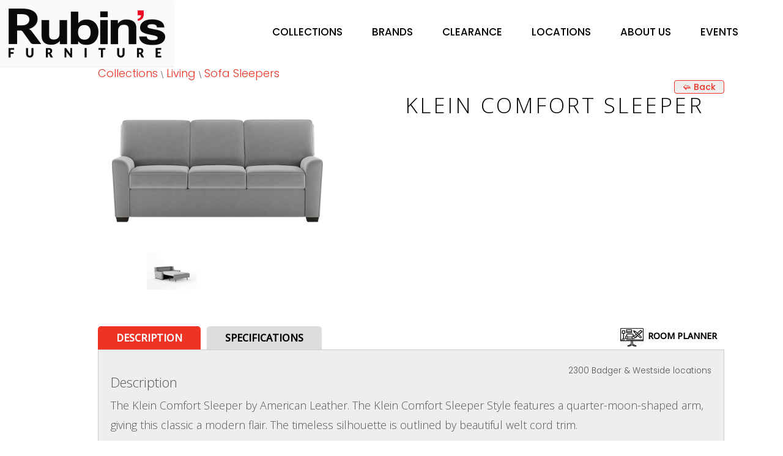

--- FILE ---
content_type: text/html; charset=utf-8
request_url: https://rubinsfurniture.com/products/sofa-sleepers-325.html
body_size: 4705
content:
<!doctype html>
<html lang="en">

<head>
	<meta charset="utf-8">
	<title>American Leather Klein Comfort Sleeper  - Rubin&#039;s Furniture</title><meta name="description" content="The Klein Comfort Sleeper by American Leather. The Klein Comfort Sleeper Style features a quarter-moon-shaped arm, giving this classic a modern flair. The timeless silhouette is outlined by beautiful welt cord trim.<br /><br />About American Leather Furniture.<br /><br />At American Leather, craftsm">
	<link href="https://fonts.googleapis.com/css?family=Poppins:100,300,500|Open+Sans:100,300,500|Work+Sans:100,300,500" rel="stylesheet">
	<link href="https://netdna.bootstrapcdn.com/font-awesome/4.1.0/css/font-awesome.min.css" rel="stylesheet">
	<link href="https://netdna.bootstrapcdn.com/bootstrap/3.1.1/css/bootstrap.min.css" rel="stylesheet">
	<link rel="stylesheet" href="https://code.jquery.com/ui/1.12.1/themes/smoothness/jquery-ui.css">
	<script src="https://rubinsfurniture.com/js/jquery.min.js"></script>
	<script src="https://netdna.bootstrapcdn.com/bootstrap/3.1.1/js/bootstrap.min.js"></script>
	<link href="../rf.css" type="text/css" rel="stylesheet" />
	<meta name="viewport" content="width=device-width, initial-scale=1.0" />
</head>

<body>
	<div class="cline"></div>
	<div id="headerwrap">
		<div id="menu">
			<nav>
				<ul>
					<li><a href="https://rubinsfurniture.com/collections" id="m1">Collections</a>
						<ul>
							<li><a href="https://rubinsfurniture.com/collections/bedroom">Bedroom</a></li>
							<li><a href="https://rubinsfurniture.com/collections/clearance">Clearance</a></li>
							<li><a href="https://rubinsfurniture.com/collections/dining">Dining</a></li>
							<li><a href="https://rubinsfurniture.com/collections/lighting">Lighting</a></li>
							<li><a href="https://rubinsfurniture.com/collections/living">Living</a></li>
							<li><a href="https://rubinsfurniture.com/collections/office">Office</a></li>
							<li><a href="https://rubinsfurniture.com/collections/ottomans">Ottomans</a></li>
						</ul>
					</li>
					<li><a href="https://rubinsfurniture.com/brands" id="m2">Brands</a></li>
					<li><a href="https://rubinsfurniture.com/collections/clearance" id="m2">Clearance</a></li>
					<li><a href="https://rubinsfurniture.com/location.php" id="m3">Locations</a></li>
					<li><a href="https://rubinsfurniture.com/about.php" id="m4">About Us</a>
						<ul>
							<li><a href="https://rubinsfurniture.com/team.php">Meet the Team</a></li>
							<li><a href="https://rubinsfurniture.com/history.php">Our History</a></li>
							<li><a href="https://rubinsfurniture.com/careers/">Careers</a></li>
						</ul>
					</li>
					<li><a href="https://rubinsfurniture.com/events.php" id="m5">Events</a></li>
				</ul>
			</nav>
		</div>
		<div id="header">
			<a href="https://rubinsfurniture.com/index.php" title="Homepage"><img src="https://rubinsfurniture.com/img/rubins-logo.png" alt="Rubin's Furniture" /></a>
		</div>
	</div>
	<div id="content"><div id="dldwrap"><div id="mnwrap"><div id="mmbutl">&lt;</div><div id="mmbutr">&gt;</div></div><div class="mmbutc">&#9421;</div><img src="https://rubinsfurniture.com/img/collections/items/23-325.png" alt="Klein Comfort Sleeper " id="fsdetpic" /><br /><h4>Klein Comfort Sleeper </h4></div><div id="homebox"><div class="tleft"><div id="collcats"><div id="crumb"><a href="https://rubinsfurniture.com//collections/">Collections</a> \ <a href="https://rubinsfurniture.com/collections/living" title="Living">Living</a> \ <a href="https://rubinsfurniture.com/collections/living/sofa-sleepers" title="Sofa Sleepers">Sofa Sleepers</a></div></div><div id="bcpoint"><div onclick="window.history.back();" class="curpoint red">&#129192; Back</div></div><div id="dview"><div class="twocol ipic"><img data-enlargeable src="https://rubinsfurniture.com/img/collections/items/23-325.png" alt="Klein Comfort Sleeper " title="Click to Zoom" id="detpic" /><br /><div id="galrow" class="w100"><div id="gal1" class="galbox w25"></div><div id="gal2" class="galbox w25"><img data-enlargeable src="https://rubinsfurniture.com/img/collections/alt/a2-23-325.png" alt="" /></div><div id="gal3" class="galbox w25"></div><div id="gal4" class="galbox w25"></div></div></div><div class="twocol"><h1>Klein Comfort Sleeper </h1><br />



</div><div class="ibox"><div class="floatright"><div id="rflink" class="rficon">Room Planner</div></div><div class="idesc">Description</div><div class="ispec">Specifications</div><div id="iboxd"><span class="floatright"><small>2300 Badger &amp; Westside locations</small></span><h2>Description</h2><p>The Klein Comfort Sleeper by American Leather. The Klein Comfort Sleeper Style features a quarter-moon-shaped arm, giving this classic a modern flair. The timeless silhouette is outlined by beautiful welt cord trim.<br /><br />About American Leather Furniture.<br /><br />At American Leather, craftsmanship is at the heart of everything they do. The company employs skilled artisans who have a deep understanding of traditional furniture-making techniques combined with modern technology.<br /><br />Each piece of custom furniture is made with precise attention to detail, ensuring that every seam, stitch, and finish meets the highest standards of quality. This dedication extends beyond the visible; even the hidden elements of their products reflect the same level of skill and care. American Leather’s artisans work closely with designers to bring innovative concepts to life, balancing aesthetic appeal with functional excellence. The result is a collection of furniture that not only meets the diverse needs of customers but also tells a story of tradition, ingenuity, and dedication. Whether it’s a sleek modern sofa or a classic accent chair, each piece embodies the company’s unwavering commitment to superior craftsmanship.<br /><br />About Rubin’s Furniture.<br /><br />At Rubin’s Furniture, we know how overwhelming furniture shopping can feel. That’s why our family has been dedicated to making the process enjoyable and stress-free since 1921.<br />For over four generations, we’ve helped families across the Madison area find furniture that transforms their houses into homes. Whether you’re searching for a statement piece that captures attention or timeless classics that never go out of style, our curated selection has something for every taste and budget. Rubin’s main store at 2300 Badger Lane, Madison, WI, and our West side store at 670 South Whitney Way, Madison, WI, offer distinct furniture collections.<br /><br />What sets us apart:<br /><br />Complimentary In-Home Design Services - Our experienced Interior Designers visit your space to help you visualize possibilities and select pieces that fit perfectly.<br /><br />Quality Craftsmanship - We partner with trusted brands such as American Leather, IMG Comfort, Canadel, Copeland, Calligaris, BDI, Natuzzi Editions, EQ3, Younger Furniture, and many more fine lines.<br /><br />White Glove Delivery - Complete setup and placement throughout Madison, Minnesota, Iowa, and Illinois within our 150-mile radius.<br /><br />Flexible Options - Prefer to pick up? Warehouse pickup is available by appointment.<br /><br />The Rubins’ family, designers, and support staff invite you to visit our showrooms and discover why generations of customers trust us with their most important purchases. Experience the difference that personalized service and genuine care make in finding furniture you’ll love for years to come.<br /><br /><div class="w100 tright"><a href="https://www.americanleather.com/" target="_blank"><img src="https://rubinsfurniture.com/img/Mans/american-leather.jpg" alt="American Leather" title="American Leather" class="bdrr" /></a><br /><span class="floatright"><small>Made in DALLAS, TX</small></span><br /><br /></div><br /><hr /><br /><div class="w100" id="relateditems"><h4>Related Items</h4><div class="w18 itm" id="325"><a href="https://rubinsfurniture.com/products/sofa-sleepers-326.html" ><img src="https://rubinsfurniture.com/img/collections/items/23-326.png" alt="Lyons Comfort Sleeper "><h2>Lyons Comfort Sleeper </h2></a></div><div class="w18 itm" id="325"><a href="https://rubinsfurniture.com/products/sofa-sleepers-324.html" ><img src="https://rubinsfurniture.com/img/collections/items/23-324.png" alt="Harris Comfort Sleeper "><h2>Harris Comfort Sleeper </h2></a></div><div class="w18 itm" id="325"><a href="https://rubinsfurniture.com/products/sofa-sleepers-320.html" ><img src="https://rubinsfurniture.com/img/collections/items/23-320.png" alt="Bryson Comfort Sleeper "><h2>Bryson Comfort Sleeper </h2></a></div><div class="w18 itm" id="325"><a href="https://rubinsfurniture.com/products/sofa-sleepers-321.html" ><img src="https://rubinsfurniture.com/img/collections/items/23-321.png" alt="Gaines Comfort Sleeper "><h2>Gaines Comfort Sleeper </h2></a></div><div class="w18 itm" id="325"><a href="https://rubinsfurniture.com/products/sofa-sleepers-330.html" ><img src="https://rubinsfurniture.com/img/collections/items/23-330.png" alt="Pearson Comfort Sleeper "><h2>Pearson Comfort Sleeper </h2></a></div></div></p></div><div id="iboxs"><span class="floatright"><small>2300 Badger &amp; Westside locations</small></span><h2>Specifications</h2><p>Dimensions:<br />Sizes Available.<br /><br />Cot Size: 47W x 39D x 36H<br />Twin Size: 56W x 39D x 36H<br />Full Size: 71W x 39D x 36H<br />Queen Size: 77W x 39D x 36H<br />Queen Plus Size: 83W x 39D x 36H<br />Queen Plus w/ Chaise: 83W x 66D x 36H<br />King Size: 93W x 39D x 36H<br />Double Cot Size: 83W x 39D x 36H<br />All sizes are 85" deep when open.<br /><br />Standard Comfort Sleeper Features: <br /><br />Featuring the patented Tiffany 24/7 platform sleep system.<br />Room to stretch out with a true 80 inches of bedroom-length sleeping surface. <br />Ultimate comfort on five inches of plush, high-density foam mattress. <br />Under-sofa dust covers keep dust and dirt from ever touching the mattress. <br />Zero wall clearance.<br />Quick-ship delivery.<br />Single-needle top-stitch, Double-needle top-stitch detail on arm.<br />High-density, high-resiliency foam seat cushions. <br />Loose back and seat cushions. <br />Limited lifetime warranty on frame. <br />10-year mechanism warranty.<br /><br />Mattress Options: <br />HiPerform with Crypton ticking.<br />Cooling Gel.<br />Tempur-Pedic.<br /><br />Options:<br />High-density, high-resiliency foam seat cushions, encased in down, with down back cushions available.<br />Wood legs available in Acorn, Espresso, or Walnut finish.<br />Nailhead trim available in Antique Brass, Chrome, or Pewter finish (arms and deck).<br /><br /><br /><br /><br /><br /><br /><br /><br /><br /><p class='tleft'><small><strong>WILL IT FIT?</strong><br /><em>It is your responsibility to ensure that all the items you are purchasing will fit in the intended areas of your home. If your home has narrow doorways, staircase turns, or low ceilings, you should measure these locations to ensure proper fit.</em></small></p><div class="w100 tright"><a href="https://www.americanleather.com/" target="_blank"><img src="https://rubinsfurniture.com/img/Mans/american-leather.jpg" alt="American Leather" title="American Leather" class="bdrr" /></a><br /><span class="floatright"><small>Made in DALLAS, TX</small></span><br /><br /></div><br /><hr /><br /><div class="w100" id="relateditems"><h4>Related Items</h4><div class="w18 itm" id="325"><a href="https://rubinsfurniture.com/products/sofa-sleepers-326.html" ><img src="https://rubinsfurniture.com/img/collections/items/23-326.png" alt="Lyons Comfort Sleeper "><h2>Lyons Comfort Sleeper </h2></a></div><div class="w18 itm" id="325"><a href="https://rubinsfurniture.com/products/sofa-sleepers-324.html" ><img src="https://rubinsfurniture.com/img/collections/items/23-324.png" alt="Harris Comfort Sleeper "><h2>Harris Comfort Sleeper </h2></a></div><div class="w18 itm" id="325"><a href="https://rubinsfurniture.com/products/sofa-sleepers-320.html" ><img src="https://rubinsfurniture.com/img/collections/items/23-320.png" alt="Bryson Comfort Sleeper "><h2>Bryson Comfort Sleeper </h2></a></div><div class="w18 itm" id="325"><a href="https://rubinsfurniture.com/products/sofa-sleepers-321.html" ><img src="https://rubinsfurniture.com/img/collections/items/23-321.png" alt="Gaines Comfort Sleeper "><h2>Gaines Comfort Sleeper </h2></a></div><div class="w18 itm" id="325"><a href="https://rubinsfurniture.com/products/sofa-sleepers-330.html" ><img src="https://rubinsfurniture.com/img/collections/items/23-330.png" alt="Pearson Comfort Sleeper "><h2>Pearson Comfort Sleeper </h2></a></div></div></p></div><br /><script>$('#iboxs').hide();$('.idesc').css('background','#ee3224');$('.idesc').css('color','#fff');
				curaimg=0;
				$('.idesc').click(function(){
					$('#iboxs').hide();$('#iboxd').show();
					$('.idesc').css('background','#ee3224');$('.idesc').css('color','#fff');
					$('.ispec').css('background','#ccc');$('.ispec').css('color','#000');
				});
				$('.ispec').click(function(){
					$('#iboxd').hide();$('#iboxs').show();
					$('.ispec').css('background','#ee3224');$('.idesc').css('color','#000');
					$('.idesc').css('background','#ccc');$('.ispec').css('color','#fff');
				});
				$('.galbox').mouseover(function(){
					$('#detpic').attr('src',$('#'+this.id+' img').attr('src'));
					$('#fsdetpic').attr('src',$('#'+this.id+' img').attr('src'));
					/* $('.galbox').click(function(){
						curaimg=this.id.replace('gal','');
						$('#fsdetpic').attr('src',$('#'+this.id+' img').attr('src'));
						$('#dldwrap').fadeIn();
						$('.mmbutc').fadeIn();
					}); */
				});
				$('.galbox').mouseleave(function(){	$('#detpic').attr('src','https://rubinsfurniture.com/img/collections/items/23-325.png');	});
				
				altimgs=[$('#detpic').attr('src')];
				if($('#gal1 img').attr('src')!='https://rubinsfurniture.com/img/collections/alt/'){altimgs.push($('#gal1 img').attr('src'));}
				if($('#gal2 img').attr('src')!='https://rubinsfurniture.com/img/collections/alt/'){altimgs.push($('#gal2 img').attr('src'));}
				if($('#gal3 img').attr('src')!='https://rubinsfurniture.com/img/collections/alt/'){altimgs.push($('#gal3 img').attr('src'));}
				if($('#gal4 img').attr('src')!='https://rubinsfurniture.com/img/collections/alt/'){altimgs.push($('#gal4 img').attr('src'));}
				$('#mmbutl').click(function(){
					curaimg=curaimg+1;
					if(curaimg>=altimgs.length){curaimg=0;}
					$('#fsdetpic').fadeOut(function(){
						$('#fsdetpic').attr('src',altimgs[curaimg]);
					});
					$('#fsdetpic').fadeIn();
				});
				$('#mmbutr').click(function(){
					curaimg=curaimg-1;
					if(curaimg<=-1){curaimg=altimgs.length-1;}
					$('#fsdetpic').fadeOut(function(){
						$('#fsdetpic').attr('src',altimgs[curaimg]);
					});
					$('#fsdetpic').fadeIn();
				});
				</script><script type="application/ld+json">{"@context":"https://schema.org","@type":"Product","name":"Klein Comfort Sleeper ","description":"The Klein Comfort Sleeper by American Leather. The Klein Comfort Sleeper Style features a quarter-moon-shaped arm, giving this classic a modern flair. The timeless silhouette is outlined by beautiful welt cord trim.<br /><br />About American Leather Furniture.<br /><br />At American Leather, craftsmanship is at the heart of everything they do. The company employs skilled artisans who have a deep understanding of traditional furniture-making techniques combined with modern technology.<br /><br />Each piece of custom furniture is made with precise attention to detail, ensuring that every seam, stitch, and finish meets the highest standards of quality. This dedication extends beyond the visible; even the hidden elements of their products reflect the same level of skill and care. American Leather’s artisans work closely with designers to bring innovative concepts to life, balancing aesthetic appeal with functional excellence. The result is a collection of furniture that not only meets the diverse needs of customers but also tells a story of tradition, ingenuity, and dedication. Whether it’s a sleek modern sofa or a classic accent chair, each piece embodies the company’s unwavering commitment to superior craftsmanship.<br /><br />About Rubin’s Furniture.<br /><br />At Rubin’s Furniture, we know how overwhelming furniture shopping can feel. That’s why our family has been dedicated to making the process enjoyable and stress-free since 1921.<br />For over four generations, we’ve helped families across the Madison area find furniture that transforms their houses into homes. Whether you’re searching for a statement piece that captures attention or timeless classics that never go out of style, our curated selection has something for every taste and budget. Rubin’s main store at 2300 Badger Lane, Madison, WI, and our West side store at 670 South Whitney Way, Madison, WI, offer distinct furniture collections.<br /><br />What sets us apart:<br /><br />Complimentary In-Home Design Services - Our experienced Interior Designers visit your space to help you visualize possibilities and select pieces that fit perfectly.<br /><br />Quality Craftsmanship - We partner with trusted brands such as American Leather, IMG Comfort, Canadel, Copeland, Calligaris, BDI, Natuzzi Editions, EQ3, Younger Furniture, and many more fine lines.<br /><br />White Glove Delivery - Complete setup and placement throughout Madison, Minnesota, Iowa, and Illinois within our 150-mile radius.<br /><br />Flexible Options - Prefer to pick up? Warehouse pickup is available by appointment.<br /><br />The Rubins’ family, designers, and support staff invite you to visit our showrooms and discover why generations of customers trust us with their most important purchases. Experience the difference that personalized service and genuine care make in finding furniture you’ll love for years to come.<br /><br />","url":"https://rubinsfurniture.com/products/sofa-sleepers-325.html","image":"https://rubinsfurniture.com/img/collections/items/23-325.png"}</script><script type="application/ld+json">{"@context":"https://schema.org","@type":"Organization","name":"Rubin’s Furniture","url":"https://rubinsfurniture.com","logo":"https://rubinsfurniture.com/img/rubins-logo.png"}</script></div></div></div></div></div>
<div id="foot">
	<div id="XXXibanbox">
		<div class="XXXphotobanner"></div>
	</div>
	<div class="trecol"><br />
		<div class="twocol">
			<p>
				<a href="https://rubinsfurniture.com/collections">COLLECTIONS</a>
			</p>
			<ul>
				<li><a href="https://rubinsfurniture.com/collections/bedroom">Bedroom</a></li>
				<li><a href="https://rubinsfurniture.com/collections/clearance">Clearance</a></li>
				<li><a href="https://rubinsfurniture.com/collections/dining">Dining</a></li>
				<li><a href="https://rubinsfurniture.com/collections/lighting">Lighting</a></li>
				<li><a href="https://rubinsfurniture.com/collections/living">Living</a></li>
				<li><a href="https://rubinsfurniture.com/collections/office">Office</a></li>
				<li><a href="https://rubinsfurniture.com/collections/ottomans">Ottomans</a></li>
			</ul>
		</div>
		<div class="twocol">
			<p><a href="https://rubinsfurniture.com/brands">BRANDS</a></p>
			<p><a href="https://rubinsfurniture.com/collections/clearance">CLEARANCE</a></p>
			<p><a href="https://rubinsfurniture.com/location.php">LOCATIONS</a></p>
			<p><a href="https://rubinsfurniture.com/about.php">ABOUT US</a></p>
			<ul>
				<li><a href="https://rubinsfurniture.com/team.php">Meet Our Team</a></li>
				<li><a href="https://rubinsfurniture.com/history.php">Our History</a></li>
			</ul>
			<p><a href="https://rubinsfurniture.com/events.php">EVENTS</a></p>
		</div>
	</div>
	<div class="trecol"><br />
		<p class="white"><strong>Rubin’s - NOW OPEN!</strong><br>2300 Badger Ln – Madison<br>608-255-8998 | <a href="mailto:info@rubinsfurniture.com">Email Us<br><br></a><strong>Rubin’s West</strong><br>670 S Whitney Way – Madison<br>608-274-5575 | <a href="mailto:westside@rubinsfurniture.com">Email Us</a></p>
		<br /><br />
		<div class="centered socmed">
			<a href="https://www.youtube.com/channel/UCAsqrb75NtQQswMT5Fb3Leg" title="Connect with us on YouTube" target="_blank">
				<div id="ftyt"></div>
			</a>&nbsp;
			<a href="https://x.com/rubinsfurniture" title="Connect with us on X" target="_blank">
				<div id="fttw"></div>
			</a>&nbsp;
			<a href="https://www.facebook.com/rubinsfurniturepage/" title="Connect with us on Facebook" target="_blank">
				<div id="ftfb"></div>
			</a>&nbsp;
			<a href="https://www.pinterest.com/rubinsfurniture/" title="Connect with us on Pinterest" target="_blank">
				<div id="ftgp"></div>
			</a>&nbsp;
			<a href="https://www.instagram.com/rubinsfurniture" title="Instagram" target="_blank">
				<div id="ftig"></div>
			</a>
		</div>
	</div>
	<div class="trecol tright">
		<p><img src="https://rubinsfurniture.com/img/wells-fargo-financingL.jpg" alt="Wells Fargo Financing" id="wf-foot"></p>
	</div>
</div>

<div id="footbar">&copy; 2026 Rubin’s Furniture. All Rights Reserved.</div>

<script>
	$(window).load(function() {

		$('#rflink').click(function() {
			window.open('https://rubinsfurniture.com/roomfinder/', '_blank');
		});

		$('#ldwrap').hide();
		$('.mmbutc').css('right', '10%');
		$('.mmbutc').css('top', '25px');
		$('#homebox').fadeIn();
		$('#foot').fadeIn(500);
		$('#footbar').fadeIn(500);
		$('#stta').fadeIn(500);
		/*$('#detpic').click(function(){
			$('#fsdetpic').attr('src',$('#detpic').attr('src'));
			$('#dldwrap').fadeIn();$('.mmbutc').fadeIn();
		});
		
		$('.mmbutc').click(function(){
			$('#dldwrap').fadeOut();$('.mmbutc').hide();
		});
		
		
		*/
		$('img[data-enlargeable]').addClass('img-enlargeable').click(function() {
			var src = $(this).attr('src');
			var modal;

			function removeModal() {
				modal.remove();
				$('body').off('keyup.modal-close');
			}
			modal = $('<div>').css({
				background: 'RGBA(0,0,0,.5) url(' + src + ') no-repeat center',
				backgroundSize: 'contain',
				width: '100%',
				height: '100%',
				position: 'fixed',
				zIndex: '10000',
				top: '0',
				left: '0',
				cursor: 'zoom-out'
			}).click(function() {
				removeModal();
			}).appendTo('body');
			//handling ESC
			$('body').on('keyup.modal-close', function(e) {
				if (e.key === 'Escape') {
					removeModal();
				}
			});
		});
	});
</script>
</body>

</html>

--- FILE ---
content_type: text/css
request_url: https://rubinsfurniture.com/rf.css
body_size: 11338
content:
body{color:#000;padding:0;margin:0;width:100%;text-align:center;font-family:'Poppins';background:#fff;}
a,a:active,a:hover,.rlynk,.rlynk:hover,.kbcrl,.kbrrl,.crumblynk{font-family:'Open Sans';font-size:16px;color:#ee3224;margin:0;line-height:1.3em;text-decoration:none;outline:0;font-weight:300;}
a:hover,.kbcrl:hover,.kbrrl:hover,.crumblynk:hover{color:#ee3224;cursor:pointer;}
hr{margin:0px;height:1px;border-width:0;color:#645F50;background-color:#6D6A5F;width:100%;}
h5, h6{margin:0;}
.twocol{display:inline-block;width:49%;margin:0;padding:0;vertical-align:top;}
.trecol{display:inline-block;width:33%;margin:0;padding:0;vertical-align:top;text-align:left;}
.floatleft{ float: left; display:inline; padding:0px;vertical-align:top;}
.floatright{ float: right;padding:0px;display:inline;vertical-align:top;}
.curpoint{cursor:pointer;background:#eee;padding: 0 5px;border: 1px solid #ee3224;border-radius: 4px;text-align:center;}
#bcpoint{margin:0 0 0 92%;text-align:right;}

.centered{text-align:center;}
.inlined{display:inline;margin:0px;padding:0;}
.tleft{text-align:left;}
.tright{text-align:right;}
.tjustify{text-align:justify;}
.ulined{text-decoration:underline;}
.relpos{position:relative;}
.green{color:#0a0;}
.red{color:#ee3224;}
.silver{color:#aaa;}
.black{color:#000;text-shadow:-1px 0 2px #aaa;}
.white{color:#fff;text-shadow:0 0 1px #000;}
.noshow{display:none;}
.bdr{border:1px solid #000;}
.bdrr{border:1px solid #000;border-radius: 8px;}
.vbot{vertical-align:bottom;height:230px;margin:0;width:24.1%;display:inline-block;position:relative;padding-top:0px;border:1px solid #ccc;}
.w1{width:1%;}
.w3{width:3%;}
.w5{width:5%;}
.w8{width:8%;}
.w10{width:10%;}
.w15{width:15%;}
.w18{width:18%;}
.w20{width:20%;}
.w25{width:25%;}
.w30{width:30%;}
.w33{width:33%;}
.w40{width:40%;}
.w45, .cb{width:44%;}
.w50{width:49%;}
.w60{width:60%;}
.w66{width:66%;}
.w70{width:69%;}
.w80{width:80%;}
.w90{width:90%;}
.w100{width:100%;}
.scl70{transform:scale(.7);}

.maxWidth80{max-width:80vw;}

.p15{padding:15px}


.nobull{list-style-type:none;padding:0;margin:0;}
.nobull li{padding:0;}

.mssh4 {
top: 0px;
position: absolute;
background: #000;
width: 97.5%;
left: 1%;
color: #fff;
margin:0px;
}

#cs21-if{height:70vh;}



.smtxt{font-size:12px;}

.w1,.w3,.w5,.w8,.w10,.w15,.w18,.w20,.w25,.w30,.w33,.w40,.w45,.w50,.w60,.w66,.w70,.w80,.w90,.w100, .cb{display:inline-block;vertical-align:top;margin:0;padding:0;}
.dfbox{vertical-align:top;}
.dfbox input,.dfbox textarea{padding:2px;}
.apright{margin-top: 20px;border:1px solid #666;border-width:0 0 0 1px;}
.hvr:hover{cursor:pointer;color:#ee3224;font-weight:bold;}
#aphot .scat:hover{color:#000;}
#aphot .custom-file-upload:hover {background:#000;color:#fff;border-color:#666;}
/* #futa1:hover,#futa2:hover,#futa3:hover,#futa4:hover{color:#ee3224;} */
.smkill{width:20px;height:20px;background:#c00;cursor:pointer;position:absolute;top:0px;right:0px;font-size:14px;color:#fff;font-weight:bold;margin:0;line-height:1.3em;text-align:center;padding:0;border-radius:1px;border:1px solid #666;border-width:0 0 1px 1px;}
.smkill:hover{background:#fff;border-color:#666;color:#000;}

.shad{background-color:rgba(0,0,0,.8);padding:10px 50px;width:auto;}
.shad9{background-color:rgba(0,0,0,.9);background:#111;padding:10px 10px;width:auto;}
.shad8{background-color:rgba(0,0,0,.9);background:#ee3224;padding:10px 10px;width:auto;}
.shad7{background-color:rgba(0,0,0,.6);background:#222;padding:10px 10px;width:auto;}
.shad5{background-color:rgba(0,0,0,.3);padding:10px 50px;width:auto;}
.shad2{background-color:rgba(0,0,0,.2);padding:10px 50px;width:auto;}
.shad1{background-color:rgba(0,0,0,.1);padding:10px 10px;width:auto;}
.shadi{background-color:rgba(0,0,0,1);color:#fff;}
h1{font-family:'Open Sans';font-size:2.5em;letter-spacing: .1em;text-transform:uppercase;font-weight:100;margin:0px;}
p{line-height:1.6em;color:#555;font-size:15px;font-weight:300;font-family:'Poppins';}
/* #headerwrap{position:fixed;top:0;left:0;width:100%;z-index:99;} */
#headerwrap{width:100%;display: flex;flex-wrap:nowrap;}
#headerwrap img {padding: 5%;}

#header{padding:0;position:relative;top:0px;box-shadow:0 2px 2px #eee;border:0px solid #000;border-width:0px 0 0 0;background:rgba(250,250,250,.9);z-index:2;text-align:left;margin:0;max-width: 99.9%;}

#menu{right:4%;padding:0;height:36px;text-align:center;padding:2px 0 0 0;position:absolute;top:30px;z-index:9;width:auto;text-transform:uppercase;}
#menu nav{color:#fff;padding:0;display: inline-block;margin:0;font-size:14px;font-style:italic;color:#fff;}
#menu ul,#menu ul li ul{margin:0;padding:0;display: inline-block;border-radius:0px;}
#menu ul li,#menu ul li ul li,#menu ul li ul li a{text-align:left;display:inline-block;margin:2px 2px 0 2px;color:#fff;text-decoration:none;padding:10px 20px 8px 20px;border-radius:0px;position:relative;}
#menu ul li{ transition: background-color 30ms linear;padding:0;}
#menu ul li a {display:inline-block;padding:10px 20px 8px 20px;}
#menu ul li ul{position:absolute;top:35px;left:0px;display:none;background:#fff;margin:0;padding:1px 0 3px 0;border:1px solid #aaa;}
#menu ul li:active{text-shadow:0px 0px 0px hsla(100,01%,2%,.9);color:#fff;box-shadow:  0px 0px 0px hsla(110,15%,92%,.0)inset;}
#menu ul li ul{opacity:0;transition:all 1s ease-in-out;}
#menu ul li:hover ul{display: block;  opacity: 1;  visibility: visible;}
#menu a,#menu a:active{font-family:'Poppins';font-size:1.5em;color:#000;text-decoration:none;font-weight:500;line-height:1em;font-style:normal;}
#menu a:hover{color:#f00;cursor:pointer;}
#menu a:active{color:#f00;}
#menu ul li ul li{padding:0;color:#000;float:left;width:180px;text-transform:none;border:1px solid transparent;border-width:1px 0 1px 0;}
#menu ul li ul li a{padding:8px 0px 8px 10px; text-align: left; display: inline-block;width:100%;margin:0;}
#menu ul li ul li a,#menu ul li ul li a:visited,#menu ul li ul li a:active,#shrink ul li ul li a,#shrink ul li ul li a:visited,#shrink ul li ul li a:active{color:#000;font-family:'Open Sans';font-size:16px;font-weight:bold;}
#menu ul li ul li:hover{color:#ee3224;border:1px solid #ee3224;border-width:1px 0 1px 0;}
#menu ul li ul li a:hover{color:#ee3224;}
#menu ul li ul li:active{box-shadow:  0px 0px 0px hsla(11,15%,92%,.1)inset;}




/* #content{width:100%;margin:0;padding:0;padding-top:30px;min-height:85vh;} */
#content{display:flex;flex-direction:column;width:100%;margin:0;padding:0;min-height:85vh;align-items: center;}

.accrd {cursor: pointer;border:1px solid #ccc;text-align: left;width:100%;margin: 2px 0 0 0%;outline: none;font-size: 12px;
background:#eee;background-size:100% 15px;background-repeat:repeat-x;transition: 0.3s;padding:2px 0px 2px 13px;border-radius:0px;display:inline-block;}
.accrd:hover {background-color: #ccc;}
.panel { max-height: 0; overflow: hidden;width:97%;margin-left:2%;margin-bottom:2px; transition: max-height 0.2s ease-out;}

input,select,textarea,button{border:1px solid #aaa;border-radius:5px;line-height:20px;font-size:14px;font-family:'Poppins';padding-left:4px;background: linear-gradient(to bottom right, #fff , #eee);margin:5px 4px 5px 0;}
button{font-size:14px;padding:5px 15px;color:#fff;background: hsla(210,0%,0%,1);border-radius:15px;border-color:#333;}
select{border-radius:0px;}
button:hover{color:#fff;text-shadow:0px 0px 1px hsla(101,1%,32%,.5);background: #ee3224;cursor:pointer;box-shadow:0 0 1px #00264c inset;}
.invalid{border-color:#f00;}


#homebox{text-align:left; max-width: 80vw;}

.sbox{position:absolute;top:75px;left:350px;z-index:999;width:320px;}
.sbox input{padding:1px 0 1px 2px;margin:0px 0px 0 1%;width:250px;}
.sbox select{border-radius:8px;margin:0;}
.sbox .sbutton{margin:0px 0px 0 1%;font-size:12px;padding:0;background:url('img/sb.png');background-size:24px 24px;width:24px;height:24px;display:inline-block;}
.sbox .sbutton:hover{background:url('img/sb2.png');background-size:24px 24px;width:24px;height:24px;}
#foot{height:auto;background:#222;margin:0px;color:#fff;line-height:1.6em;padding:10px 1%;display:none;position:relative;}
#foot a,#mmen a{color:#fff;font-weight:bold;}
#foot a:hover,#mmen a:hover{color:#ee3224;}
#foot ul li,#mmen ul li{list-style-type:none;margin-left:-10px;}
#foot ul li a,#mmen ul li a {font-weight:normal;}
#mmen{background:#000;height:0%;transition:all .5s ease-in-out;z-index:1000;text-align:left;position:fixed;top:60px;left:0;overflow:hidden;}
#mmen .twocol{margin-top:15px;width:40%;}
#mmen ul li{margin-bottom:5px;}
#mmen ul li a {font-size:16px;}
#mmen h4,#mmen h5{font-size:16px;}
.mmbut{width:50px;height:30px;background:#000;padding:2px;border:1px solid #ccc;border-radius:5px;font-size:16px;font-weight:bold;color:#fff;display:none;cursor:pointer;text-align:center;margin:2px 12px;z-index:1001;position:absolute;top:5px;right:10px;}
.mmbutc, .mmmbutc{width:50px;height:30px;background:#000;padding:0 0 4px;border:1px solid #ccc;border-radius:5px;font-size:28px;font-weight:bold;color:#fff;display:none;cursor:pointer;text-align:center;margin:2px 12px;z-index:1002;position:absolute;top:5px;right:10px;line-height:1.0;}
#foot h4,#foot h5,#mmen h4,#mmen h5{margin:0;display:inline;}
#foot p,#mmen p{padding:0px 20px;}

#footbar{width:100%;background:#000;text-align:center;font-size:10px;color:#aaa;height:50px;padding-top:10px;display:none;}

#ftfb,#fttw,#ftgp,#ftig,#ftyt{width: 36px; height: 36px;background-color:transparent;  background-repeat:no-repeat;margin:0 2px 0px 2px;display:inline-block;}
#ftfb {background: url(https://rubinsfurniture.com/img/img-spr.png) 0px -50px; }
#fttw {background: url(https://rubinsfurniture.com/img/img-spr.png) -36px -50px;}
#ftgp {background: url(https://rubinsfurniture.com/img/img-spr.png) -72px -50px;}
#ftig {background: url(https://rubinsfurniture.com/img/img-spr.png) -108px -50px;}
#ftyt {background: url(https://rubinsfurniture.com/img/img-spr.png) -144px -50px;}
#gdssl{width: 122px; height: 32px;background-color:transparent;  background-repeat:no-repeat;margin:0px;background: url(../img/img-spr.png) 0px -86px;z-index:99;}
nav{margin:0;padding:0;}

.socmed{margin:-5px 0 0 0;}
#dogs{background:#555;width:96%;margin:0 2%;height:300px;}
#dogbox{padding:2px 20px;line-height:1.6em;}
#dogbox img{margin:0 20px 0 0;padding:0;height:150px;float:left;}
#dogbox p{color:#fff;}
a:focus{outline:0px;}

.teampic {margin-bottom:100px;text-align:center;}
.teampic img {width:320px;height:480px;}
.teampic h3 {color:888;font-style:italic;font-weight:300;}
	
.gmap,.loctxt,.loctxtlong{height:300px;margin:0 1% 20px 0;border:4px solid #ccc;border-width:1px 1px 4px 1px;}
.gmap{height:100%;margin:0 2% 20px 0;}
.gmap iframe{width:100%;height:333px;border-width:0px;}
.loctxt,.loctxtlong{padding:20px;background:rgba(250,250,250,1);line-height:1.6em;color:#555;font-size:16px;font-weight:300;font-family:'Poppins';vertical-align:top;}
.loctxtlong{height:auto;font-size:18px;}
.paddl{margin:0 0 2px 25px;}
.loctxt strong{font-size:20px;}
.loctxt a{color:#ee3224;font-weight:bold;font-size:18px;}
.loctxt a:hover{color:#f00;text-shadow:0 0 2px #fff;}
.gmap{background:rgba(240,240,240,.9);}
.locsf img{width:150px;float:right;height:100px;}
.evbox{color:#555;font-size:18px;font-weight:100;font-family:'Open Sans';}
.evbox p{max-width: 63vw;}
.evbox h2{color:#ee3224;font-weight:100;font-size:32px;}
.evbox h3{color:#ee3224;font-weight:100;font-size:26px;}
.evbox-images{width:300px;flex-shrink:0;background:linear-gradient(135deg,#f5f5f5 0%,#ebebeb 100%);padding:15px;border-radius:8px;border:1px solid #ddd;}
.evbox-images .evimg{width:100%;margin:0;}
.evbox-images .evimg img{height:auto;border-radius:4px;}
.ev-video-container{margin-top:25px;width:100%;}
.ev-video-container h3{margin:0 0 12px 0;}
.ev-video-embed{width:90%;margin:0 auto;border-radius:6px;box-shadow:0 4px 20px rgba(0,0,0,0.18);overflow:hidden;}
.ev-video-embed iframe{display:block;width:100%;height:400px;border:0;}
/* .events-page #homebox{width:85%;margin-left:7.5%;} */
.evimg{width:100%;margin:0 0% 20px 0%;}
.evimg img,.locimg img,.dogimg img{width:100%;height:300px;border:4px solid #888;border-width:1px 1px 4px 1px;}
.locimg img{width:100%;height:340px;margin:0 0% 20px 0;}
.dogimg img{width:100%;height:320px;margin:0 2% 20px 0;max-width:585px;float:left;}

.evimg img{
	transition: transform 0.3s ease, box-shadow 0.3s ease;
	will-change: transform;
}

@media (hover: hover) and (pointer: fine) {
.evimg:hover {
  transform: scale(1.10) translateY(-4px);
  box-shadow: 0 12px 30px rgba(0, 0, 0, 0.25);
}
}

.tlocimg img{width:100%;height:240px;border:4px solid #888;border-width:1px 1px 4px 1px;margin:0 0% 20px 0;}


/* changed .ccat,.scat,.itm{text-align:center;margin-bottom:50px;cursor:pointer;} */
.ccat,.scat{text-align:center;margin-bottom:50px;cursor:pointer;}
.ccat:hover,.scat:hover,.itm:hover{color:#ee3224;}
/* changed #collcats .itm img,#collcats .ccat img{width:98%;margin-left:0%;height: 160px;} */
#collcats .ccat img{width:98%;margin-left:0%;height: 160px;}
#collcats .ccat img{border:4px solid #888;border-width:1px 1px 4px 1px;}
#collcats .ccat:hover img{box-shadow:0 0 2px #ee3224;}
#collcats h2{font-size:18px;font-weight:100;font-family:'Open Sans';}
.scat img,.itm img{width:100%;}
.cline{min-width:1px;min-height:200vh;background:#f00;left:49.9%;position:absolute;z-index:99;opacity:.1;display:none;}
#crumb{color:#888;font-size:11px;}
#crumb  a{font-size:18px;font-family:'Poppins';}
.ibox{margin-top:50px;}
.idesc,.ispec{display:inline-block;padding:8px 30px;font-size:16px;font-weight:bold;text-transform:uppercase;font-family:'Open Sans';background:#ddd;text-align:center;margin:0 1% 0 0;border-radius:5px 5px 0 0;cursor:pointer;}
#iboxd,#iboxs{background:#eee;width:100%;margin:0;line-height:1.6em;color:#555;font-size:16px;font-weight:300;font-family:'Poppins';padding:20px;min-height:350px;border:1px solid #ccc;}
#iboxd p,#iboxs p,.dogimg p{font-size:18px;font-weight:100;font-family:'Open Sans';line-height:1.8em;}
.dogimg p{line-height:1.6em;font-size:16px;}
#iboxd h2,#iboxs h2{font-size:22px;font-weight:100;font-family:'Open Sans';}
#detpic{width:78%;cursor:zoom-in;height:250px;}
#detpic{ -webkit-transition: all 0.5s ease; -moz-transition: all 0.5s ease; -o-transition: all 0.5s ease; -ms-transition: all 0.5s ease; transition: all 0.5s ease; }
#dview .tright img,#iboxd .tright img,#iboxs .tright img{width:160px;}

#wwrap{padding-top:150px;text-align:center;width:100%;}
#way{width:38%;margin-left:30%;padding:10px 1%;background:#EE3425;border-radius:10px;text-align:center;border:1px solid #000;}
.knock{background:url('https://rubinsfurniture.com/img/login.png');background-repeat:no-repeat;background-size:28px 28px;background-position:2px 3px;width:120px;height:36px;padding:6px 0 0 33px;border:1px solid #888;border-radius:8px;background-color:#fff;font-size:16px;font-family:'Poppins';margin:5px 0 20px 38%;}

.knock:hover{border:1px solid #EE3224;cursor:pointer;background-color:#000;color:#fff;}
.knock:after{content:'Login';}

.gonext{background:url('https://rubinsfurniture.com/img/next.png');background-repeat:no-repeat;background-size:28px 28px;background-position:2px 3px;width:120px;height:36px;padding:6px 0 0 33px;border:1px solid #888;border-radius:8px;background-color:#fff;font-size:16px;font-family:'Poppins';margin:5px 0 20px 38%;}
.gonext:hover{border:1px solid #444;cursor:pointer;background-color:#EE3224;color:#fff;}
.gonext:after{content:'Next';}

#addnewbutt{background:url('https://rubinsfurniture.com/img/add.png');background-repeat:no-repeat;background-size:28px 28px;background-position:2px 3px;width:150px;height:36px;padding:6px 0 0 33px;border:1px solid #888;border-radius:8px;background-color:#fff;font-size:16px;font-family:'Poppins';margin:5px 0 20px 38%;}
#addnewbutt:hover{border:1px solid #444;cursor:pointer;background-color:#EE3224;color:#fff;}
#addnewbutt:after{content:'Add Item';}
#adddogbutt{background:url('https://rubinsfurniture.com/img/add.png');background-repeat:no-repeat;background-size:28px 28px;background-position:2px 3px;width:150px;height:36px;padding:6px 0 0 33px;border:1px solid #888;border-radius:8px;background-color:#fff;font-size:16px;font-family:'Poppins';margin:5px 0 20px 38%;}
#adddogbutt:hover{border:1px solid #444;cursor:pointer;background-color:#EE3224;color:#fff;}
#adddogbutt:after{content:'Add Dog';}


#logo{width:130px;height:40px;background:url('https://rubinsfurniture.com/img/rubins-logo.png');background-size:130px 40px;background-repeat:no-repeat;position:absolute;right:15px;top:10px;}



input[type="file"] {display: none;}
.custom-file-upload {  margin-top:5px;  display: inline-block;cursor: pointer;font-size:14px;padding:5px 15px;background:#fff;;border-radius:15px;border:1px solid #004;}
#fut,#futa1,#futa2,#futa3,#futa4{background:url('https://rubinsfurniture.com/img/browse.png');background-repeat:no-repeat;background-size:20px 20px;background-position:0 -2px;padding-left:25px;}
.prvw img{width:250px;padding-right:20px;}
.prvw h2,.prvw h4{ margin:0 0 20px 0;}
#niform input[type="text"] {font-size:22px;padding:4px;margin-bottom:20px;}
#niform textarea{width:100%;}

#eview{border:1px solid #ee3224;padding:5px 20px;}
#eview h1:before{content:url('https://rubinsfurniture.com/img/edit.png');}
.edittitle{font-size:24px;padding:5px;}
.editcost{font-size:18px;padding:2px;width:6em;text-align:right;}
.editcost:before{content:"$";}
.dlrs{font-weight:bold;font-size:18px;}
.editdesspc{width:98%;font-size:16px;font-weight:300;line-height:1.4em;padding:8px;}
#editpic{width:40%;}
.ybox{background:url('https://rubinsfurniture.com/img/ManFeat/younger-photo-facebook.jpg');background-position:0 -60px;background-size:cover;width:100%;height:330px;border:4px solid #888;border-width:1px 1px 4px 1px;}
.troelbox{background:url('https://rubinsfurniture.com/img/ManFeat/troelsbg1.jpg');background-position:0 -60px;background-size:cover;width:90%;height:350px;border:4px solid #888;border-width:1px 1px 4px 1px;}
.nbox{background:url('https://rubinsfurniture.com/img/ManFeat/natuzzi-editions.jpg');background-position:0 -120px;background-size:cover;width:100%;height:330px;border:4px solid #888;border-width:1px 1px 4px 1px;}
.nbox img{width:150px;height:120px;}
.eqbox{background:url('https://rubinsfurniture.com/img/ManFeat/eq3LargeB.jpg');background-position:0 -120px;background-size:cover;width:100%;height:330px;border:4px solid #888;border-width:1px 1px 4px 1px;text-align:bottom;}
.eqbox img{width:150px;height:120px;}
.eqbox h2{color:#000;text-shadow:0 0 5px #fff;font-weight:500;margin:0 0 0 150px;font-family:'Cabin';background:#eee;}

.imgbox{background:url('https://rubinsfurniture.com/img/ManFeat/IMG-LargeA.jpg');background-position:0 -20px;background-size:cover;width:100%;height:330px;border:4px solid #888;border-width:1px 1px 4px 1px;text-align:bottom;}
.imgbox img{width:150px;height:120px;}
.imgbox h2{color:#000;text-shadow:0 0 5px #fff;font-weight:500;margin:0 0 0 150px;font-family:'Cabin';background:#eee;}

.albox{background:url('https://rubinsfurniture.com/img/ManFeat/al-bg.jpg');background-position:0 -20px;background-size:cover;width:100%;height:330px;border:4px solid #888;border-width:1px 1px 4px 1px;text-align:bottom;}
.albox img{width:150px;height:120px;}
.albox h2{color:#000;text-shadow:0 0 5px #fff;font-weight:500;margin:0 0 0 150px;font-family:'Cabin';background:#eee;}

.amisbox{background:url('https://rubinsfurniture.com/img/ManFeat/amis-bg.jpg');background-position:0 0px;background-size:cover;width:100%;height:330px;border:4px solid #888;border-width:1px 1px 4px 1px;text-align:bottom;}
.amisbox img{width:150px;height:120px;}
.amisbox h2{color:#000;text-shadow:0 0 2px #fff;font-weight:500;margin:0 0 0 150px;font-family:'Cabin';background:rgba(210,210,210,.7);}
.amis h3{font-family:'Helvetica';}


.bdibox{background:url('https://rubinsfurniture.com/img/ManFeat/bdi-bg.jpg');background-position:0 0px;background-size:cover;width:100%;height:330px;border:4px solid #888;border-width:1px 1px 4px 1px;text-align:bottom;}
.bdibox img{width:150px;height:120px;}
.bdibox h2{color:#e36621;text-shadow:0 0 2px #fff;font-weight:300;margin:0 0 0 150px;font-family:'Poppins';background:rgba(250,250,250,.9);}
.bdibox h3{font-family:'Helvetica';}

.hjkbox{background:url('https://rubinsfurniture.com/img/ManFeat/hjort-knudsen-bg.webp');background-position: left;background-size:cover;width:100%;height:330px;border:4px solid #888;border-width:1px 1px 4px 1px;text-align:bottom;}
.hjkbox img{width:110px;height:90px;}
.hjkbox h2{color:#000;text-shadow:0 0 2px #fff;font-weight:300;margin:0 0 0 150px;font-family:'Cabin';background:rgba(210,210,210,.7);}
.hjkbox h3{font-family:'Helvetica';}


.canadelbox{background:url('https://rubinsfurniture.com/img/ManFeat/canadel-bg.jpg');background-position:0 -20px;background-size:cover;width:100%;height:330px;border:4px solid #888;border-width:1px 1px 4px 1px;text-align:bottom;}
.canadelbox img{width:150px;height:120px;}
.canadelbox h2{color:#000;text-shadow:0 0 5px #fff;font-weight:300;margin:0 0 0 150px;font-family:'Open Sans';background:#eee;}

.elitebox{background:url('https://rubinsfurniture.com/img/ManFeat/elite-modern-bg.jpg');background-position:0 -20px;background-size:cover;width:100%;height:330px;border:4px solid #888;border-width:1px 1px 4px 1px;text-align:bottom;}
.elitebox img{width:150px;height:120px;}
.elitebox h2{color:#000;text-shadow:0 0 5px #fff;font-weight:300;margin:0 0 0 150px;font-family:'Open Sans';background:#eee;}
#emprow .locimg img{height:250px;}

.bernbox{background:url('https://rubinsfurniture.com/img/ManFeat/bernft.jpg');background-position:0 -20px;background-size:cover;width:100%;height:330px;border:4px solid #888;border-width:1px 1px 4px 1px;text-align:bottom;}
.bernbox img{width:150px;height:120px;}
.bernbox h2{color:#000;text-shadow:0 0 5px #fff;font-weight:500;margin:0 0 0 150px;font-family:'Open Sans';background:#eee;}

.callbox{background:url('https://rubinsfurniture.com/img/ManFeat/callft.jpg');background-position:0 -20px;background-size:cover;width:100%;height:330px;border:4px solid #888;border-width:1px 1px 4px 1px;text-align:bottom;}
.callbox img{width:150px;height:120px;}
.callbox h2{color:#000;text-shadow:0 0 5px #fff;font-weight:500;margin:0 0 0 150px;font-family:'Cabin';background:#eee;}

.planumbox{background:url('https://rubinsfurniture.com/img/ManFeat/planft3.jpg');background-position:0 -20px;background-size:cover;width:100%;height:330px;border:4px solid #888;border-width:1px 1px 4px 1px;text-align:bottom;}
.planumbox img{width:150px;height:120px;}
.planumbox h2{color:#000;text-shadow:0 0 5px #fff;font-weight:500;margin:0 0 0 150px;font-family:'Cabin';background:#eee;}

.pallbox{background:url('https://rubinsfurniture.com/img/ManFeat/palliser-bg.jpg');background-position:0 -30px;background-size:cover;width:100%;height:330px;border:4px solid #888;border-width:1px 1px 4px 1px;text-align:bottom;}
.pallbox img{width:150px;height:120px;}
.pallbox h2{color:#000;text-shadow:0 0 5px #fff;font-weight:500;margin:0 0 0 150px;font-family:'Open Sans';background:#eee;}


.vangoghbox{background:url('https://rubinsfurniture.com/img/ManFeat/vangogh-bg.jpg');background-position:0 -30px;background-size:cover;width:100%;height:330px;border:4px solid #888;border-width:1px 1px 4px 1px;text-align:bottom;}
.vangoghbox img{width:150px;height:120px;}
.vangoghbox h2{color:#000;text-shadow:0 0 5px #fff;font-weight:500;margin:0 0 0 150px;font-family:'Open Sans';background:#eee;}

.moebox{background:url('https://rubinsfurniture.com/img/ManFeat/moes-bg.jpg');background-position:0 -30px;background-size:cover;width:100%;height:330px;border:4px solid #888;border-width:1px 1px 4px 1px;text-align:bottom;}
.moebox img{width:150px;height:120px;}
.moebox h2{color:#000;text-shadow:0 0 5px #fff;font-weight:500;margin:0 0 0 150px;font-family:'Open Sans';background:#eee;}

.rowebox{background:url('https://rubinsfurniture.com/img/ManFeat/rowe-bg.jpg');background-position:0 0px;background-size:cover;width:100%;height:330px;border:4px solid #888;border-width:1px 1px 4px 1px;text-align:bottom;}
.rowebox img{width:150px;height:120px;}
.rowebox h2{color:#000;text-shadow:0 0 5px #fff;font-weight:500;margin:0 0 0 150px;font-family:'Open Sans';background:#eee;}

.h2box{background:url('https://rubinsfurniture.com/img/ManFeat/h2-bg.jpg');background-position:0 0px;background-size:cover;width:100%;height:330px;border:4px solid #888;border-width:1px 1px 4px 1px;text-align:bottom;}
.h2box img{width:150px;height:120px;}
.h2box h2{color:#000;text-shadow:0 0 5px #fff;font-weight:500;margin:0 0 0 150px;font-family:'Open Sans';background:#eee;}

.evbox iframe{width:95%;}
.evbox .troelvid iframe{width:100%;height:400px;}


.wfgo{}

#isld{width:70%;height:803px;padding:0;background:#888;position:relative;}
#isld img{width:100%;height:800px;}
#hb1,#hb4,#hb5,#hb6,#hb6a,#hb7,#hb8,#hb9,#hb10,#hb11,#hb12,#hb13,#hb14,#hb15,#hb16,#hb17,#hb18,#hb19,#hb20,#hb21,#hb22,#hb23,#hb24,#hb5event,#hbms{width:70%;height:384px;padding:40px 0;background:url('https://rubinsfurniture.com/img/events/couch-1-1024x193.jpg');background-position:0 0px;background-size:cover;text-shadow:1px 0 8px #000;}
#hb4{background:url('https://rubinsfurniture.com/img/events/mias.jpg');background-repeat:no-repeat;height:auto;background-position:-100 -100px;}
/**/
#hb5,#hb10{background:url('https://rubinsfurniture.com/img/events/flashsale.jpg');background-repeat:no-repeat;height:auto;}
#hb11{background:url('https://rubinsfurniture.com/img/events/dtwinter.jpg');background-repeat:no-repeat;height:auto;background-position:0px 0px;}
#hb6{background:url('https://rubinsfurniture.com/img/events/natuzzi.jpg');background-repeat:no-repeat;height:auto;background-position:-20px -50px;height:390px;}
#hb6{background:url('https://rubinsfurniture.com/img/events/IMGrecliner.jpg');background-repeat:no-repeat;height:auto;background-position:-20px -50px;height:390px;}


#hb6a{background:url('https://rubinsfurniture.com/img/events/new-year-sale-26-0.webp');background-repeat:no-repeat;background-position:-20px -50px;height:390px;}





#hb7{background:url('https://rubinsfurniture.com/img/events/americanleatherbig.jpg');background-repeat:no-repeat;height:auto;background-position:-10px -50px;height:420px;}
#hb7{background:url('https://rubinsfurniture.com/img/events/americanleatherbig23.jpg');background-repeat:no-repeat;height:auto;background-position:-10px -50px;height:420px;}
#hb7{background:url('https://rubinsfurniture.com/img/events/americanleather2023.jpg');background-repeat:no-repeat;height:auto;background-position:-10px -50px;height:420px;}

#hb8{background:url('https://rubinsfurniture.com/img/events/floormodelclearance.jpg');background-repeat:no-repeat;height:auto;background-position:-10px -50px;height:420px;}
#hb9{background:url('https://rubinsfurniture.com/img/events/sectional.jpg');background-repeat:no-repeat;height:auto;background-position:-10px -50px;height:420px;}
#hb12{background:url('https://rubinsfurniture.com/img/events/febyounger.jpg');background-repeat:no-repeat;height:auto;background-position:-10px -50px;height:420px;}
#hb13{background:url('https://rubinsfurniture.com/img/events/hpfabric.jpg');background-repeat:no-repeat;height:auto;background-position:-10px -50px;height:420px;}

#hb14{background:url('https://rubinsfurniture.com/img/events/younger-2019.jpg');background-repeat:no-repeat;height:auto;background-position:-10px -50px;height:420px;}
#hb15{background:url('https://rubinsfurniture.com/img/events/motionhp.jpg');background-repeat:no-repeat;height:auto;background-position:-10px -50px;height:420px;}
#hb16{background:url('https://rubinsfurniture.com/img/events/palliserev.jpg');background-repeat:no-repeat;height:auto;background-position:-10px -50px;height:420px;}
#hb17{background:url('https://rubinsfurniture.com/img/events/dingingsalebig.jpg');background-repeat:no-repeat;height:auto;background-position:-10px -50px;height:420px;}
#hb18{background:url('https://rubinsfurniture.com/img/events/bedroom20ban.jpg');background-repeat:no-repeat;height:auto;background-position:-10px -50px;height:420px;}
#hb19{background:url('https://rubinsfurniture.com/img/events/eq320-2.jpg');background-repeat:no-repeat;height:auto;background-position:-10px -50px;height:420px;}
#hb20{background:url('https://rubinsfurniture.com/img/events/troeleventbg.jpg');background-repeat:no-repeat;height:auto;background-position:-10px -50px;height:420px;}
#hb21{background:url('https://rubinsfurniture.com/img/events/amiscoshow.jpg');background-repeat:no-repeat;height:auto;background-position:-10px -50px;height:420px;}
#hb22{background:url('https://rubinsfurniture.com/img/events/eq3-mp-2023.jpg');background-repeat:no-repeat;height:auto;background-position:-10px -50px;height:420px;}
#hb23{background:url('https://rubinsfurniture.com/img/events/anv23.jpg');background-repeat:no-repeat;height:auto;background-position:-10px -50px;height:420px;}
#hb24{background:url('https://rubinsfurniture.com/img/events/american-leather25.webp');background-repeat:no-repeat;background-position:center;height:420px;}



#hb5event{background:url('https://rubinsfurniture.com/img/events/copeland0220w.jpg');background-repeat:no-repeat;height:auto;background-position:-10px -50px;height:420px;}
#hbms{background:url('https://rubinsfurniture.com/img/events/movingsalebanner.jpg');background-repeat:no-repeat;height:auto;background-position:-10px -50px;height:420px;}

#hb4event{background:#000;width:79%;margin:0 0 100px 10.5%;padding:0 0 30px 0;text-align:left;text-shadow:1px 0 8px #000;}
.bravaright p{padding:0px 5%;text-shadow:0px 0 1px #fff;color:#eee;text-align:justify;margin:0;width:92%;font-size:18px;}
#hb4event h4{margin:0;}

.brava{background:url('https://rubinsfurniture.com/img/events/brava2019.jpg');background-repeat:no-repeat;background-size:100%;height:250px;background-position:2px 2px;padding:0;width:30%;display:inline-block;}
.bravaright{margin:0 0 0 1px;vertical-align:top;width:69%;display:inline-block;}
.bravaright h3{margin:8px 0 8px 0;text-shadow:-1px -1px 5px #a00;font-size:24px;color:#eee;}
.bravaright img{margin:0;height:110px;width:80%;margin:0 0% 0 0;}
.bravateam{background:url('https://rubinsfurniture.com/img/events/brava_team.jpg');background-repeat:no-repeat;background-size:100%;height:228px;background-position:-2px 2px;padding:0;width:35%;float:left;margin-right:2%;}

#hb4 h2,#hb5 h2,#hb6 h2,#hb6a h2,#hb7 h2,#hb8 h2,#hb9 h2,#hb10 h2,#hb11 h2,#hb12 h2,#hb13 h2,#hb14 h2,#hb15 h2,#hb16 h2,#hb17 h2,#hb18 h2,#hb19 h2,#hb20 h2,#hb21 h2,#hb22 h2,#hb23 h2,#hb5event h2{font-size:3em;font-weight:300;color:#fff;}
#hb1 h2,#hb4 h2,#hb5 h2{font-size:3em;font-weight:300;line-height: 1em;}



#hb10,#hb11,#hb12,#hb13,#hb14,#hb15,#hb16,#hb17,#hb18,#hb19,#hb20,#hb21,#hb22,#hb23,#hb24,#hb5event,#hbms{position:relative;height:420px;}
#hb10 h3,#hb12 h3,#hb13 h3,#hb14 h3,#hb15 h3,#hb16 h3,#hb17 h3,#hb18 h3,#hb19 h3,#hb20 h3,#hb21 h3,#hb22 h3,#hb23 h3,#hb24 h3,#hb5event h3,#hbms h3{font-size:2.2em;font-weight:300;color:#fff;}
#hb11 h3{font-size:1.4em;font-weight:300;color:#fff;}

#hb7 h2{font-size:2.5em;}

/*BFriday*/
#hb10 h3,#hb20 h3,#hbms h3{font-size:1.8em;}






#hb2{width:70%;height:384px;margin:0 0 5px 0%;padding:1px 0;background:url('https://rubinsfurniture.com/img/ManFeat/rubins-event-4-2018.jpg');background-position:0 0px;background-size:cover;}

#hb2{background-position:25% 0px;background-size:cover;height:280px;width:100%;}

#hb2b{width:70%;height:384px;margin:0 0 5px 0%;padding:1px 0;background:url('https://rubinsfurniture.com/img/ManFeat/EQ3-Feat-bg.jpg');background-position:0 0px;background-size:cover;}
#hb2b{background-position:25% 0px;background-size:cover;height:280px;width:100%;}

#hb2c{width:70%;height:384px;margin:0 0 5px 0%;padding:1px 0;background:url('https://rubinsfurniture.com/img/ManFeat/IMG-LargeA.jpg');background-position:0 0px;background-size:cover;}
#hb2c{background-position:25% 0px;background-size:cover;height:280px;width:100%;}

#hb2d{width:70%;height:384px;margin:0 0 5px 0%;padding:1px 0;background:url('https://rubinsfurniture.com/img/ManFeat/Troelsfpbg.jpg');background-position:0 0px;background-size:cover;}
#hb2d{background-position:25% 0px;background-size:cover;height:280px;width:100%;}

#hb2e{width:70%;height:384px;margin:0 0 5px 0%;padding:1px 0;background:url('https://rubinsfurniture.com/img/ManFeat/AL-large.jpg');background-position:0 0px;background-size:cover;}
#hb2e{background-position:25% 0px;background-size:cover;height:280px;width:100%;}

#hb2f{width:70%;height:384px;margin:0 0 5px 0%;padding:1px 0;background:url('https://rubinsfurniture.com/img/ManFeat/Call-large.jpg');background-position:0 0px;background-size:cover;}
#hb2f{background-position:25% 0px;background-size:cover;height:280px;width:100%;}

#manfro{width:50%;margin:0;}

#fb1{width:100%;height:480px;margin:0 0 50px 0%;padding:20px 0;background:#fff;position:relative;}
#fb1 h4{font-size:18px;font-weight:bold;color:#fff;margin:0;}


#hfb2,#hfb22{margin:0 0 5px 0%;background:url('https://rubinsfurniture.com/img/rubins-showroom2.jpg');}
#hfb2,#hfb22{background-position:25% -80px;background-size:cover;height:355px;width:100%;border:0px solid #000;}


#hfb2b,#hfb2b2{margin:0 0 5px 0%;padding:0px 0;background:url('https://rubinsfurniture.com/img/rubins-showroom2.jpg');background-position:0 0px;background-size:cover;background:#fff;}

#hfb2b,#hfb2b2{background-position:25% 0px;background-size:cover;height:400px;width:100%;border:1px solid #444;border-width:0 1px 1px 1px;border-radius:0 0 10px 10px;}

#hfb22,#hfb2b2{background:url('https://rubinsfurniture.com/img/rubins-showroom.jpg');background-size:cover;background:#fff;}

#hfb2b img,#hfb2b2 img{width:450px;height:280px;margin:0px 0 0 0;}
#hfb2b p,#hfb2b2 p{margin:0;white-space:normal;text-shadow:0 0 3px #333;padding:8px;}


#featrow{overflow:hidden;white-space:nowrap;position:absolute;text-align:left;width:80%;left:10%;}
#feat1,#feat2{display:inline-block;width:100%;background:#fff;-webkit-transition: all 0.8s ease; -moz-transition: all 0.8s ease; -o-transition: all 0.2s ease; -ms-transition: all 0.2s ease; transition: all 0.8s ease; }
#fli1but,#fli2but{position:absolute;bottom:0;left:50.2%;}
#fli1but{left:49%;}



#hb3{width:70%;height:280px;margin:0 0 20px 15%;text-align:center;}

#hblurb{margin:0 0 30px 15%;width:70%;}
.hev{position:relative;width:100%;border:1px solid #fff;background:hsla(1,1%,1%,.7);line-height:3em;}

.mialogo,.holidaylogo,.top25,.blkfri{width:100%;}
.mialogo img,.holidaylogo img,.top25 img,.blkfri img{width:230px;height:200px;position:absolute;top:10px;left:10px;}
.holidaylogo img{width:170px;height:150px;position:absolute;top:1px;left:1px;}
.blkfri img{width:290px;height:100px;position:absolute;top:1px;left:1px;}
.top25 img{width:170px;height:150px;}
#itour{width:1000px;border-width:0px;height:560px;}
#hbtour{width:100%;margin-left:0%;background:#000;padding:20px 0 20px 0;display:none;}
.tcr{position:relative;}
.tcr p{text-align:justify;padding:0 0 0 10px;color:#ddd;width:94%;margin-left:3%;}
.tcr h3{margin:0;}


#cblock{width:100%;height:390px;margin:0 0 50px 0%;padding:0 0 20px 0;background:url('https://rubinsfurniture.com/img/clearance3-2018-1024x768.jpg');background-position:0 0px;background-size:cover;}
.rubcolor{background-color:#ee3224;padding:10px;color:#fff;text-shadow:0 0 2px #000;border-radius:5px;width:50%;margin:10px 0 20px 25%;text-align:center;}
.rubcolor{font-family:'Open Sans';font-size:36px;}

/*#ibanbox {width:0px;height:150px;background: #fff;position:absolute;top:-160px;overflow: hidden;border:1px solid #ccc;margin:1px 0;}*/
#ibwrap{position:relative;}
#ibanbox {width:0px;height:150px;background: #fff;position:absolute;overflow: hidden;border:1px solid #aaa;margin:1px 0;}
.iban {position:absolute;left:0px;top:0px;height:150px;width:0px;margin:10px 0;padding:0;background: #fff;}
.iban img{width:0px;height:130px;margin:0;}
.iban img:hover{cursor:pointer;box-shadow:0 -1px 5px #aaa;}


#ibanbox {
	margin-top:20px;
 width: 86%;left:8%;
 background: #fff;
}
.photobanner {
 position:absolute;
 height: 233px;
 height: auto;
 width: 4600px; 									/* ADD 150px TO THIS FOR NEW*/
 margin:0 0 80px 50px;
 background: #fff;
 text-align:left;
}

.photobanner img {
 -webkit-transition: all 0.5s ease;
 -moz-transition: all 0.5s ease;
 -o-transition: all 0.5s ease;
 -ms-transition: all 0.5s ease;
 transition: all 0.5s ease;
 height:120px;width:150px;margin-right:50px;margin-top:10px;
}
 
.photobanner img:hover {
 -webkit-transform: scale(1.1);
 -moz-transform: scale(1.1);
 -o-transform: scale(1.1);
 -ms-transform: scale(1.1);
 transform: scale(1.1);
 cursor: pointer;
 
 -webkit-box-shadow: 0px 3px 5px rgba(0,0,0,0.2);
 -moz-box-shadow: 0px 3px 5px rgba(0,0,0,0.2);
 box-shadow: 0px 3px 5px rgba(0,0,0,0.2);
}

.ibanfirst {
 -webkit-animation: bannermove 20s linear infinite;
    -moz-animation: bannermove 20s linear infinite;
     -ms-animation: bannermove 20s linear infinite;
      -o-animation: bannermove 20s linear infinite;
         animation: bannermove 20s linear infinite;
}
@keyframes "bannermove" {
 0% {    margin-left: 0px; }
 100% {    margin-left: -3600px; } /*ADD 200px TO THESE FOR NEW */
}
@-moz-keyframes bannermove {
 0% {   margin-left: 0px; }
 100% {   margin-left: -3400px;} 
}
 
@-webkit-keyframes "bannermove" {
 0% {   margin-left: 0px; }
 100% {   margin-left: -3400px; } 
}
 
@-ms-keyframes "bannermove" {
 0% {   margin-left: 0px; }
 100% {   margin-left: -3400px; } 
}
 
@-o-keyframes "bannermove" {
 0% {   margin-left: 0px; }
 100% {   margin-left: -3400px; } 
}


#stta {font-size:22px;width: 2%;margin:-30px 0 0 0;margin-left: 0px;padding: 0;margin-left: 48.75%;text-align: left;height: 24px;display:none;color:#888;}
#stta:hover{cursor:pointer;color:#f00;}


.rotating-item {display: none;position: absolute;width:100%;top: 0px;left: 0;margin:0;padding:0;}


	#isld{width:100%;}
	
	#hb1,#hb2,#hb3,#hb4,#hb6,#hb6a,#hb7,#hb8,#hb9{width:90%;background-size:auto;}
	#hb9,#hb10,#hb11,#hb12,#hb13,#hb14,#hb15,#hb16,#hb17,#hb18,#hb19,#hb20,#hb21,#hb22,#hb23,#hb24,#hb5event,#hbms{width:90%;margin-left:5%;background-size:cover;}
	#hb2{background-size:cover;}

#ldwrap{position:fixed;top:0;left:0;z-index:50;width:100%;height:100vh;padding:40vh 0 0 0%;display:none;}
#ldwrap img{width:100px;height:100px;}

#dldwrap{position:fixed;top:0;left:0;z-index:1000;width:100%;height:100vh;padding:20px 0 0 0%;display:none;background:hsla(1,1%,1%,.6);}
#dldwrap img{z-index:1010;width:80%;border-radius:10px;max-height:98%;border-width: 0 0 55px 0;border-color:#fff;border-style:solid;}
#dldwrap h4{margin-top:-40px;font-size:22px;}

input[type=checkbox] {

 -ms-transform: scale(1.3); /* IE */
 -moz-transform: scale(1.3); /* FF */
 -webkit-transform: scale(1.3); /* Safari and Chrome */
 -o-transform: scale(1.3); /* Opera */
  padding: 4px;
}
#storeloc{font-size: 15px;}
#asluts{padding:10px;}
#asluts table td{font-size:13px;}

.dchs img{margin-bottom:10px;}
.iblk{display:inline-block;height:500px;z-index:1000;}
.iblk p{margin-top:0;}
#mfix,.mgmap,.mbimg{display:none;}
.mgmap,.mbimg{width:200px;height:140px;background:#ccc;float:right;margin:0 0 10px 20px;}
.mbimg img{width:200px;height:140px;}



.mibrowseoverlayimg{position:absolute;bottom:0;left:39%;width:18% !important; height:25% !important;opacity:.8;}/**/
.mibrowseoverlay{position:absolute;bottom:0;right:0;text-align:center;color:#000;width:100% !important;margin:0;font-weight:300;font-family:'Cabin';display:none;}

#ameta{display:none;position:fixed;top:102px;left:0;width:100%;background:#efe;box-shadow:1px 0 2px #555 inset;}
#ameta p{font-size:22px;color:#000;text-shadow:0 0 1px #666;font-family:'Calibri';line-height:1.1em;padding:5px 20px;}


.adptd{position:absolute;top:0px;left:0px;width:33%;z-index:9;background:hsla(0,1%,99%,.2);}
.adptdm{position:absolute;top:0px;left:0px;z-index:9;background:hsla(0,1%,99%,.2);}
#collcats #dotwol img,#adptmain img{width:100%;height:25%;border-width:0;}
.posrel{position:relative;}


.galbox{margin:0 0;padding:0;display:inline-block;overflow:hidden;cursor:zoom-in;}
#galrow{height:70px;overflow:hidden;border:0px solid #ccc;background:#fff;text-align:left;margin:10px 0 0 0;padding:0;}
#galrow img{width:100%;height:60px;}
#galrow  .w25{width:16%;margin-right:0px;}
#fspre{position:relative;}

#mnwrap{position:relative;width:100%;}
#mmbutl,#mmbutr{
	padding:2px;border:1px solid #ccc;border-radius:5px;font-weight:bold;color:#fff;cursor:pointer;text-align:center;z-index:1002;
	position:absolute;height:auto;width:40px;background:#000;color:#fff;text-shadow:0 0 2px #666;font-size:42px;top:45vh;line-height:1em;left:8.5%;}
#mmbutr{left:89.5%;}

.fitext{width:512px;height:100px;}

#admanrow{background-color:#fff;display:inline-block;transition:all 1s ease-in-out;overflow:hidden;}

#admanrow img{width:66%;border: 1px solid black;transition:.6s;}
#admanrow img:hover{transform:scale(1.3);cursor:pointer;transition: 0.1s;}


#admanrow .manname{border: 1px solid black;cursor:pointer;display:none;}
#admanrow .shadi{font-size:12px;}
#admanrow .w10{height:80px;vertical-align:top;margin-bottom:20px;padding-top:2px;margin-right:1%;}
#admanr{height:500px;overflow-y:scroll;}


.upbut:hover ,.downbut:hover {cursor:pointer;}

#mandetblk,#mandetblkf{display:inline-block;}

#mandetblk .bbbban{background-position:25% 0px;background-size:cover;height:170px;width:100%;cursor:pointer;}
#mandetblk .shad{width:70%;}

#relateditems {}
#relateditems h2{font-size:1.1em;}
#relateditems .itm{margin:1%;background:#fff;padding: 1% 1% 0 1%;min-height: 210px;}


.covid{margin-top:120px;font-size:16px;color:#222;}
.covid h2{margin:5px 0 0 0;text-decoration:underline;}


#stta2 {
    color: #333;
    font-size: 50px;
    line-height: 1.2em;
	margin:0;
	padding:0;
}
#pageup h5{margin:0;cursor:pointer;}
#stta2:hover,#pageup h5:hover{color:#ee3224;cursor:pointer;}


#imgif{height:600px;}
#tvad{height:400px;}
.tvads iframe{width:60%;height:400px;}


.img-enlargeable{cursor:pointer;}


.roomfinder{width:100%;height:740px;}
.rficon{background:url('https://rubinsfurniture.com/img/rficon.png'); 
background-repeat: no-repeat;background-size: 38px 30px;background-position: 15px 3px;background-color: #fff;
width: 180px;
height: 38px;
margin: 0px 5px 0 0;
padding: 6px 0 0 60px;
border: 0px solid #888;
border-radius: 5px 5px 0 0;
margin-bottom: 5px;
font-size: 14px;
font-weight: bold;
text-transform: uppercase;
font-family: 'Open Sans';
}
.rficon:hover{cursor:pointer;color:rgb(238, 50, 36);}

@media screen and (max-width: 4200px) and (min-width: 1950px ){
	.w25{width:15%;margin:0 10px;}
	#isld{width:80%;height:704px;margin:120px 0 50px 10%;}
	#hb1,#hb3,#hb4,#hb6,#hb6a,#hb7,#hb8,#hb9,#hb10,#hb11,#hb12,#hb13,#hb14,#hb15,#hb16,#hb17,#hb18,#hb19,#hb20,#hb21,#hb22,#hb23,#hb24,#hb5event,#hbms{width:80%;margin-left:10%;}
	#homebox{width:66%;margin-left:16%;}
	#isld img{height:700px;}
	.mialogo img,.holidaylogo img,.top25 img{width:100px;height:80px;}
	#ibanbox{margin-top:0;}
	#hb2 img,#hb2b img,#hb2c img,#hb2d img,#hb2e img,#hb2f img{width:70%;}
	
	#admanrow .w10{height:80px;vertical-align:top;margin-bottom:50px;padding-top:2px;margin-right:1%;}
	.evimg{width:100%;height:400px;margin:0 0% 20px 0%;}
	.evimg img,.locimg img,.dogimg img{width:100%;height:400px;border:4px solid #888;border-width:1px 1px 4px 1px;}
}
@media screen and (max-width: 1680px){
	#isld{width:80%;height:644px;margin:120px 0 50px 10%;}
	#hb1,#hb3,#hb4,#hb6,#hb6a,#hb7,#hb8,#hb9,#hb10,#hb11,#hb12,#hb13,#hb14,#hb15,#hb16,#hb17,#hb18,#hb19,#hb20,#hb21,#hb22,#hb23,#hb24,#hb5event,#hbms{width:80%;margin-left:10%;}
	#homebox{width:70%;margin-left:15%;}
	#isld img{height:640px;}
	.mialogo img,.holidaylogo img,.top25 img{width:100px;height:80px;}
	#ibanbox{margin-top:0;}
	#hb2 img,#hb2b img,#hb2c img,#hb2d img,#hb2e img,#hb2f img{width:70%;}
	
.tvads iframe{width:80%;height:400px;}
	
}
@media screen and (max-width: 1440px){
	#isld{width:96%;height:624px;margin:120px 0 50px 2%;}
	#isld img{height:620px;}
	#hb1,#hb3,#hb4,#hbtour,#hb6,#hb6a,#hb7,#hb8,#hb9,#hb10,#hb11,#hb12,#hb13,#hb14,#hb15,#hb16,#hb17,#hb18,#hb19,#hb20,#hb21,#hb22,#hb23,#hb24,#hb5event,#hbms{width:96%;margin-left:2%;}
	
	#homebox{width:90%;margin-left:5%;}
	#dogbox img{height:120px;}
	.dogpic img{width:180px;height:60px;}
	#dogbox p{font-size:11px;}
	#hfb2b img,#hfb2b2 img{width:220px;height:140px;margin:5px 0 0 0;}
	#hfb2b p,#hfb2b2 p{margin:0;white-space:normal;text-shadow:0 0 3px #333;padding:8px;}
}

@media screen and (max-width: 1280px){
	#menu a, #menu a:active {font-size: 1.2em;}
	#dogbox img{height:100px;}
	.wfgo{width:150px;}
	.tvads iframe{width:100%;height:400px;}
}

@media screen and (max-width: 1080px){
	#isld{height:424px;}
	#isld img{height:420px;}
	/* #header img {width:150px;height:50px;} */
	#header img {width:100%;}
	#menu{top: 55px;}
	.wfgo{width:120px;}
	#mfix{display:block;}
	#dogbox img{width:130px;}
	#dogbox p{padding:5px;}
	.loctxt{font-size:14px;}
	.dogimg img {max-width:50%;}
	#hb4 h2,#hb6 h2,#hb6a h2,#hb7 h2,#hb8 h2,#hb9 h2,#hb10 h2,#hb11 h2,#hb12 h2,#hb13 h2,#hb14 h2,#hb15 h2,#hb16 h2,#hb17 h2,#hb18 h2,#hb19 h2,#hb20 h2,#hb5event h2,#hbms h2{font-size:1.8em;}
	#hb7,#hb8{background-position:-350px,-90px;height:360px;}
	#hb9,#hb10,#hb11,#hb12,#hb13,#hb14,#hb15,#hb16,#hb17,#hb18,#hb19,#hb20,#hb21,#hb22,#hb23,#hb24,#hb5event,#hbms{background-position:-150px,-90px;}
	#hblurb{margin:0 0 20px 4%;width:92%;}
	#itour{width:480px;border-width:0px;height:300px;}
	.dchsi{width:80%;}
	.tcr p{font-size:13px;margin-top:5px;}
	.tcr h3{font-size:15px;}
	p{font-size:14px;}
	.rubcolor{font-size:28px;}
	.loctxt a {font-size:14px;}
	.iblk p{font-size: 13px;}
	.brava{width:100%;height:420px;}
	.bravaright{width:100%;}
	.bravaright p {font-size:15px;}
	.bravateam {width:40%;}
	.bravaright h3 {font-size: 21px;}
	#hb10{background-position: -30px,-90px;}
	#hb10 .w80{width:90%;}
	#hb11 .w80{width:90%;}
	#hb12 .w80{width:90%;}
	#hb13 .w80{width:90%;}
	#hb14 .w80{width:90%;}
	#hb15 .w80{width:90%;}
	#hb16 .w80{width:90%;}
	#hb17 .w80{width:90%;}
	#hb18 .w80{width:90%;}
	#hb19 .w80{width:90%;}
	#hb20 .w80{width:90%;}
	#hb21 .w80{width:90%;}
	#hb22 .w80{width:90%;}
	#hb23 .w80{width:90%;}
	#hb24 .w80{width:90%;}
	#hbms .w80{width:90%;}
	#hb5event .w80{width:90%;}
	#hb10 h3{font-size:.8em;}
	#hb11 h3{font-size:.8em;}
	#hb12 h3{font-size:.8em;}
	#hb13 h3{font-size:.8em;}
	#hb14 h3{font-size:.8em;}
	#hb15 h3{font-size:.8em;}
	#hb16 h3{font-size:.8em;}
	#hb17 h3{font-size:.8em;}
	#hb18 h3{font-size:.8em;}
	#hb19 h3{font-size:.8em;}
	#hb20 h3{font-size:.8em;}
	#hb21 h3{font-size:.8em;}
	#hb22 h3{font-size:.8em;}
	#hb23 h3{font-size:.8em;}
	#hb24 h3{font-size:.8em;}
	#hbms h3{font-size:.8em;}
	#hb5event h3{font-size:.8em;}
	.blkfri img{width:200px;height:70px;}
	
	.troelbox{height:300px;}
	
	#relateditems h2{font-size:1em;}
	#relateditems .itm{min-height: 160px;}
	.roomfinder{width:100%;height:640px;}
}

@media screen and (max-width: 900px){
	#menu a, #menu a:active {font-size: 1.3em;}
	#menu ul li a {padding: 10px 15px 8px 15px;}
	#iboxd .tright img{width:100px;}
}
@media screen and (max-width: 820px){
	.evbox.flex{flex-direction:column;}
	.evbox-images{width:100%;padding:10px;box-sizing:border-box;}
	.evbox-images.flex-col{flex-direction:row;flex-wrap:wrap;justify-content:center;}
	.evbox-images > div{width:48%;box-sizing:border-box;}
	.evbox-images .evimg{margin-bottom:10px;width:100%;}
	.ev-video-embed{width:100%;}
	.ev-video-embed iframe{height:30vh;}
	.hisimg {width:90%;}
	.loctxtlong{width:90%;}
	#admanrow .w10{width:15%;}
	#mandetblk .w45{width:96%;}
	#foot .trecol{width:32%;}
	#foot .twocol p{padding:0;}
	#foot ul li, #foot ul li ul li{margin-left:-25px;}
	#foot button{font-size:11px;padding: 2px 10px;}
	#dogbox p{margin:0;}
	.locimg img{height:270px;}
	.loctxt{height:230px;}
	.mgmap, .mbimg{transform: scale(.6);margin-right: 30px;}
	#menu a, #menu a:active {font-size: 1.8em;}
	#menu ul li a {padding: 10px 15px 8px 15px;}
	#cs21-if{height:50vh;width:90%;}
	#hfb2b, #hfb2b2 {height: 375px;}
	.brava{height:320px;}
	.bravateam {width:70%;}
	.bravateam {width: 100%;height: 325px;}
	h1{font-size:2em;}
	#isld img{height:370px;}
	#isld img{height:420px;}
	#menu nav{font-size:10px;}
	#content{min-height:55vh;}
	#hb1,#hb2,#hb2b,#hb4,#hb6,#hb6a,#hb7,#hb8,#hb9,#hb10,#hb11,#hb12,#hb13,#hb14,#hb15,#hb16,#hb17,#hb18,#hb19,#hb20,#hb21,#hb22,#hb23,#hb24,#hb5event,#hbms{height:320px;}
	#hb2 .w60,#hb2b .w60,#hb2c .w60,#hb2d .w60,#hb2e .w60,#hb2f .w60{width:auto;}
	#hb1 h2,#hb4 h2{font-size:2em;}
	#hb4 h2{font-size:1.2em;}
	#foot a,#foot p,#hbtour p{font-size: 13px;}
	#dogbox h4,#hbtour h4{font-size: 14px;}
	.dchs img{width:80px;}
	#dogbox p{line-height:1.3em;}
	#dogbox img{width:160px;}
	.loctxt strong {font-size:15px;}
	.locsf img{width:200px;float:right;height:100px;}
	.tcmob{width:100%;margin:10px 0;}
	.gmap,.abimg{display:none;}
	.mgmap,.mbimg{display:block;}
	.loctxt{font-size:14px;}
	.shad {padding:15px;}
	.curpoint{font-size:11px;}
	.teampic img {width: 225px;height: 330px;}
	.teampic h2{font-size:20px;}
	.teampic h3{font-size:15px;}
	.dogimg img {max-width:100%;}
	#iboxd p, #iboxs p{font-size: 16px;}
	#crumb a {font-size: 16px;}
	/* changed #collcats .itm img, #collcats .ccat img{height: 130px;} */
	#collcats .ccat img{height: 130px;}
	.mialogo img,.holidaylogo img,.top25 img,.blkfri img{display:none;}
	#itour{width:340px;border-width:0px;height:240px;}
	#ibanbox{display:none;}
	#hb2 img,#hb2b img,#hb2c img,#hb2d img,#hb2e img,#hb2f img{width:90%;}
	#voteme{width:auto;}
	.rubcolor{font-size:22px;}
	.hev {line-height: 1.8em;}
	.hev h2{line-height: 1em;}
	#dogbox {line-height: 1.1em;}
	#dview  .ipic{width:70%;margin-left:8%;}
	#dview  .twocol{width:100%;}
	#dview h1 { font-size: 1.6em;}
	.evimg img{height:210px;}
	#rimgecs{transform: scale(.5);}
	.tlocimg {width:45%;}
	.tlocimg img {height:280px;}
	.troelbox {height:250px;background-position:0 0;}
	.troelbox img{transform:scale(.7);margin:-50px 0 0 -50px;}
	#menu a, #menu a:active {font-size: 1.6em;}
	#menu ul li a {padding: 10px 15px 8px 15px;}
	
}

@media screen and (max-width: 750px){

}
@media screen and (max-width: 667px){
	p{font-size:13px;}
	#foot .trecol{width:32%;}
	#foot .twocol p{padding:0;}
	#foot a,#foot p{font-size: 11px;}
	#collcats h2 {font-size: 14px;}
	#foot ul li, #foot ul li ul li{margin-left:-25px;}
	#foot button{font-size:11px;padding: 2px 10px;}
	#dogbox p{margin:0;}
	#hb2 img,#hb2b img,#hb2c img,#hb2d img,#hb2e img,#hb2f img{width: 80%;}
	
	.evbox .w45,.evbox .w30,.evbox .w60{width:95%;margin:0 0 20px 1%;padding:15px 10px;}
	.evimg img,.locimg img{height: 290px;width:100%;}
	
	.teampic img {width: 185px;height: 280px;}
	.teampic{width:31%;}
	.hisimg {width:90%;}
	.hisimg img,.evimg img{height:200px;}
	/*changed .ccat, .scat, .itm {margin-bottom: 10px;} */
	.ccat, .scat{margin-bottom: 10px;}
	#iboxd p, #iboxs p{font-size: 14px;}
	#iboxd, #iboxs {min-height:190px;}
	#dview h1{font-size:25px;}
	#dview h2{font-size:18px;margin:5px 0;}
	.idesc, .ispec {padding: 4px 10px;font-size: 13px;}
	#bcpoint {margin: 0 0 0 88%;}
	/* changed #collcats .itm img, #collcats .ccat img{height: 90px;} */
	#collcats .ccat img{height: 90px;}
	#itour{width:300px;border-width:0px;height:200px;}
	#hbtour{display:none;}
	.cb{width:97%;}
	#detpic,#dview .twocol{width:80%;}
		#hfb2b img,#hfb2b2 img{width:170px;height:110px;margin:5px 0 0 0;}
	#hb4event img{width:450px;}
	#mfix{height: 600px;}
	#rimgecs{transform: scale(.4);}
	#menu a, #menu a:active {font-size: 1.2em;}
	
.tvads iframe{width:100%;height:200px;}
}

@media screen and (max-width: 568px){
	#foot .trecol{width:45%;}
	#menu,#hbtour .tcr{display:none;}
	#itour{width:320px;border-width:0px;height:200px;}
	#hbtour{width:100%;margin-left:0;}
	#hbtour .tcl{width:100%;margin-left:0%;}
	.mmbut{display:inline-block;float:right;}
	/* #header{height:60px;} */
	#isld {margin: 70px 0 50px 2%;}
	#isld{height:284px;}
	#isld img{height:320px;}
	#dogs{display:none;}
	#homebox{margin-top:70px;}
	#mmen .twocol{width:44%;margin:20px 4% 0 0;}
	#mmen ul li{margin-left:-1px;margin-bottom:0px;}
	.ccat, .scat{width:33%;}
	/* changed .ccat, .scat, .itm {width:33%;} */
	/* changed .itm {width:30%;} */
	.hisimg img{height: 120px;}
	#manfrow .w40{width:99%;}
	#feat1 h4{font-size:15px;}
	
	#rimgecs{display:none;}
	#iboxd .tright img{width:60px;}
	#detpic{width:100%;height:210px;}
	#galrow .w25 {width: 25%;}
	#galrow img {height:80px;}
	#dldwrap h4 {font-size: 18px;}
	#dview .twocol{width:100%;}
	#dview .ipic {margin-left:0;}
	#wf-foot{display:none;}
	#iboxd p, #iboxs p{font-size: 16px;}
	#iboxd, #iboxs {min-height:190px;}
	#dview h1{margin-top:20px;}
	.albox{background-position:0 0;}
}

@media screen and (max-width: 458px){
	#admanrow .w10{width:49%;height: 30px;}
	#admanrow img{display:none;}
	#admanrow .manname{display:block;border:0px;}
	.upbut img,.downbut img{width: 5%;}
	.mbimg,.mbimg img {width: 120px;height: 80px;}
	#clearwrap #collcats .itm{height: 250px;}
	#foot .wfgo{display:none;}
	
	.teampic {width: 48%;}
	.teampic img {width: 100%;}
	.evbox .w45,.evbox .w30,.evbox .w60{width:96%;margin:0 0 20px 1%;padding:15px 10px;}
	.evimg img,.locimg img{height: 220px;width:100%;}
	.mgmap{display:none;}
	.iblk .twocol{width:100%;}
	#hb3{height:550px;}
	.rubcolor{font-size:22px;}
	#dview h1{font-size:18px;}
	#bcpoint {margin: 0 0 0 80%;}
	.curpoint{font-size:9px;}
	#isld {height:254px;}
	#isld img{height:250px;}
	#hb1,#hb2,#hb2b,#hb2c,#hb2d,#hb2e,#hb2f,#hb4{height:250px;}
	#hb1 h2,#hb4 h2{font-size:26px;}
	/* changed #collcats .itm img, #collcats .ccat img{height: 180px;} */
	#collcats .ccat img{height: 180px;}
	#clearwrap #collcats .itm img{height:250px;} 
	.ccat, .scat, .itm {width: 99%;}
	.itm {width: 100%;}
	#clearwrap .itm h2 {font-size: 14px;}
	#voteme img{width:90%;}
	#detpic,#dview .twocol{width:100%;}
	#feat1 .w45{width:100%;}
	.fitext{width:400px;}
	#fb1{display:none;}
	#hb4event img{width:300px;}
	
	.troelbox {height:200px;background-position:0 0;}
	.troelbox img{transform:scale(.4);margin:-100px 0 0 -100px;}
	
	#mmapf .w40{width:80%;}
	#mmapf iframe{height: 230px;width:100%;}
	.roomfinder{width:100%;height:540px;}
}

@media screen and (max-width: 375px){
	#admanrow .manname {font-size: 14px;}
	.rubcolor{font-size:18px;}
	#collcats .ccat img{height: 180px;}
	/* changed #collcats .itm img, #collcats .ccat img{height: 180px;} */
	/* changed .ccat, .scat, .itm {width: 95%;} */
	.ccat, .scat{width: 95%;}
	#hb4event img{width:260px;}
	.brava{height:200px;}
	.bravateam {width:70%;}
	.bravateam {width: 100%;height: 205px;}
}

/*flexbox*/
.flex {
  display: flex;
}

.inline-flex {
  display: inline-flex;
}

.flex-row {
  flex-direction: row;
}

.flex-row-reverse {
  flex-direction: row-reverse;
}

.flex-col {
  flex-direction: column;
}

.flex-col-reverse {
  flex-direction: column-reverse;
}

.flex-nowrap {
  flex-wrap: nowrap;
}

.flex-wrap {
  flex-wrap: wrap;
}

.flex-wrap-reverse {
  flex-wrap: wrap-reverse;
}

.flex-flow-row-wrap {
  flex-flow: row wrap;
}

.flex-flow-col-wrap {
  flex-flow: column wrap;
}

.justify-start {
  justify-content: flex-start;
}

.justify-end {
  justify-content: flex-end;
}

.justify-center {
  justify-content: center;
}

.justify-between {
  justify-content: space-between;
}

.justify-around {
  justify-content: space-around;
}

.justify-evenly {
  justify-content: space-evenly;
}

.items-start {
  align-items: flex-start;
}

.items-end {
  align-items: flex-end;
}

.items-center {
  align-items: center;
}

.items-baseline {
  align-items: baseline;
}

.items-stretch {
  align-items: stretch;
}

.content-start {
  align-content: flex-start;
}

.content-end {
  align-content: flex-end;
}

.content-center {
  align-content: center;
}

.content-between {
  align-content: space-between;
}

.content-around {
  align-content: space-around;
}

.content-stretch {
  align-content: stretch;
}

.gap-xs {
  gap: 0.25rem;
}

.gap-sm {
  gap: 0.5rem;
}

.gap-md {
  gap: 1rem;
}

.gap-lg {
  gap: 1.5rem;
}

.gap-xl {
  gap: 2rem;
}

.flex-grow {
  flex-grow: 1;
}

.flex-shrink {
  flex-shrink: 1;
}

.flex-no-grow {
  flex: 0 0 auto;
}

.flex-1 {
  flex: 1 1 0%;
}

.flex-auto {
  flex: 1 1 auto;
}

.flex-none {
  flex: none;
}

.order-0 {
  order: 0;
}

.order-1 {
  order: 1;
}

.order-2 {
  order: 2;
}

.order-3 {
  order: 3;
}

.order-first {
  order: -1;
}

.order-last {
  order: 9999;
}

.self-auto {
  align-self: auto;
}

.self-start {
  align-self: flex-start;
}

.self-end {
  align-self: flex-end;
}

.self-center {
  align-self: center;
}

.self-stretch {
  align-self: stretch;
}

.fill-space {
  flex: 1 1 auto;
}


.image-grid {
  display: flex;
  flex-wrap: wrap;
  gap: 1rem;
}

.category:hover {
  cursor: pointer;
}

.image-cell {
  width: 100%;
  max-width: 285px;
  display: flex;
  align-items: center;
  overflow: hidden;
  border-radius: 0.5rem;
  flex-direction: column;
  text-align: center;
}

.image-cell img {
  width: 100%;
  height: 100%;
  object-fit: contain;
}

.fancy-hover {
  color: inherit;
  transition:
    box-shadow 220ms cubic-bezier(.4, 0, .2, 1),
    transform 220ms cubic-bezier(.4, 0, .2, 1);
}

.fancy-hover::after {
  content: "";
  position: absolute;
  left: 0;
  bottom: -2px;
  width: 100%;
  height: 2px;
  background-color: currentColor;
  transform: scaleX(0);
  transform-origin: left;
  transition: transform 220ms cubic-bezier(.4, 0, .2, 1);
}

.fancy-hover:hover {
  box-shadow: 0 5px 10px rgba(0, 0, 0, 0.15);
  transform: translateY(-1px);
}

.fancy-hover:hover::after {
  transform: scaleX(1);
}

.show-clickable:hover {cursor:pointer;}

.home-banner-img {
	max-width: 85vw;
}

.margLeft15 {margin-left:15px;}
.noMargin{margin:0;}


#helpwanted {
	width: 100%;
	background: #fff;
	border: 1px solid #000;
}

  .covid {
                line-height: 1em;
                position: relative;
            }

            .covid .blurb {
                color: #800;
                text-shadow: 0 0 2px #ddd;
            }

            .covid h3 {
                margin: 5px;
            }

            #blurbfix,
            #blurbfix a,
            #blurbfix a:hover {
                color: #ee3224;
                font-size: 23px;
                text-shadow: 0 0 1px #000;
            }

            #blurbfix a:hover {
                color: #000;
                font-size: 23px;
                text-shadow: 0 0 3px #ee3224;
            }

            #clearwrap {
                width: 80%;
            }

            #clearwrap .w15 {
                margin: 0 1%;
            }

            #clearwrap img {
                transform: scale(1, .8);
            }

            #clearwrap h2 {
                font-size: 16px;
                margin: 2px 0;
            }

            #clearwrap .clearhtxt {
                font-size: 22px;
            }

            #clearwrap .clearhtxt h2 {
                font-size: 32px;
            }

            #clearwrap #collcats .itm img {
                height: 140px;
            }

            .c19link {
                font-size: 28px;
            }

            #closebutton19 {
                position: absolute;
                top: 2px;
                right: -7px;
            }

            #closebutton19 img {
                width: 20px;
                height: 20px;
                cursor: pointer;
                transform: scale(1.4);
            }

            #bomtrigger {
                position: absolute;
                top: 140px;
                right: 30%;
                width: 40%;
                height: 400px;
                z-index: 10;
            }

            #bom2023 {
                width: 100%;
                border: 4px white solid;
                background: #fff;
            }

            #bom2023 img {
                width: 100%;
            }

            .bomimg {
                width: 720px;
                height: 500px;
            }

            @media screen and (max-width: 1024px) {
                #clearwrap {
                    width: 100%;
                }

                #clearwrap #collcats .itm img {
                    height: 110px;
                }

                #clearwrap h2 {
                    font-size: 12px;
                    margin: 2px 0;
                }

            }

            @media screen and (max-width: 800px) and (max-height:400px) {
                #clearwrap #collcats .itm img {
                    height: 190px;
                }

                #clearwrap .w15 {
                    margin: 0 1%;
                    width: 80%;
                    border-bottom: 1px solid #ee3224;
                }

                #clearwrap h2 {
                    font-size: 16px;
                    margin: 2px 0;
                }

                #bomtrigger {
                    right: 10%;
                    width: 80%;
                }

                .bomimg {
                    width: 300px;
                    height: 250px;
                }

            }

            @media screen and (max-width: 740px) and (max-height:400px) {
                #clearwrap #collcats .itm img {
                    height: 190px;
                }

                #clearwrap .w15 {
                    margin: 0 1%;
                    width: 45%;
                    border-bottom: 1px solid #ee3224;
                }

                #clearwrap h2 {
                    font-size: 16px;
                    margin: 2px 0;
                }

                #rflink {
                    display: none;
                }

                .bomimg {
                    width: 300px;
                    height: 250px;
                }

            }

            @media screen and (max-width: 450px) {
                #clearwrap #collcats .itm img {
                    height: 180px;
                }

                #clearwrap #collcats .itm img {
                    height: 250px;
                }

                #clearwrap .w15 {
                    margin: 0 1%;
                    width: 80%;
                    border-bottom: 1px solid #ee3224;
                }

                #clearwrap h2 {
                    font-size: 16px;
                    margin: 2px 0;
                }

                #bomtrigger {
                    right: 10%;
                    width: 80%;
                }
                #rflink {
                    display: none;
                }

                .bomimg {
                    width: 300px;
                    height: 250px;
                }

            }